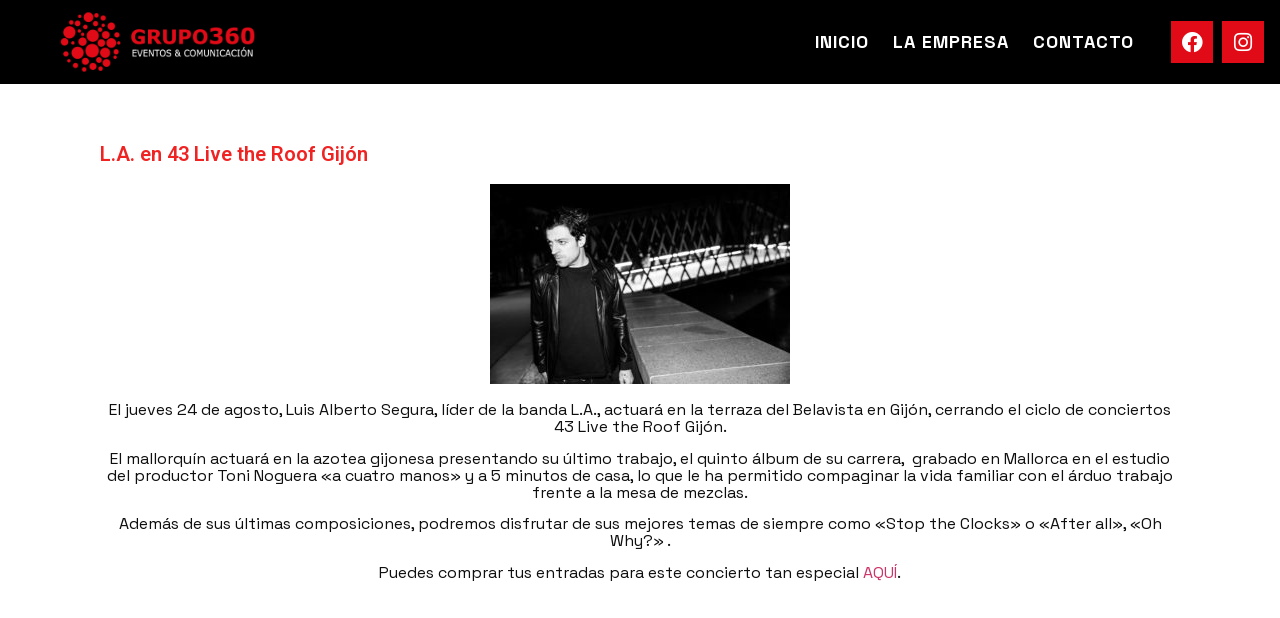

--- FILE ---
content_type: text/css
request_url: https://www.grupo360.es/wp-content/uploads/elementor/css/post-55009.css?ver=1768763123
body_size: 22
content:
.elementor-55009 .elementor-element.elementor-element-00b9345 > .elementor-element-populated{padding:5% 5% 5% 5%;}.elementor-widget-theme-post-title .elementor-heading-title{font-family:var( --e-global-typography-primary-font-family ), Sans-serif;font-size:var( --e-global-typography-primary-font-size );font-weight:var( --e-global-typography-primary-font-weight );color:var( --e-global-color-primary );}.elementor-55009 .elementor-element.elementor-element-f68dd0b .elementor-heading-title{font-family:"Roboto", Sans-serif;font-size:20px;font-weight:600;color:#F02323;}.elementor-widget-theme-post-content{color:var( --e-global-color-text );font-family:var( --e-global-typography-text-font-family ), Sans-serif;font-weight:var( --e-global-typography-text-font-weight );line-height:var( --e-global-typography-text-line-height );}@media(min-width:768px){.elementor-55009 .elementor-element.elementor-element-00b9345{width:100%;}}@media(max-width:1024px){.elementor-widget-theme-post-title .elementor-heading-title{font-size:var( --e-global-typography-primary-font-size );}.elementor-widget-theme-post-content{line-height:var( --e-global-typography-text-line-height );}}@media(max-width:767px){.elementor-widget-theme-post-title .elementor-heading-title{font-size:var( --e-global-typography-primary-font-size );}.elementor-widget-theme-post-content{line-height:var( --e-global-typography-text-line-height );}}